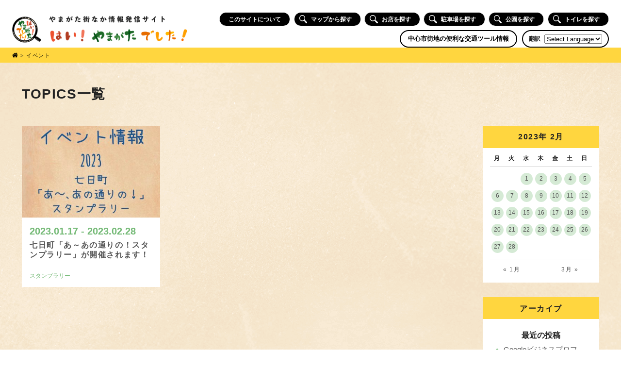

--- FILE ---
content_type: text/html; charset=UTF-8
request_url: https://hi-yamagata-deshita.com/events/event/on/2023/02/16
body_size: 11621
content:

<!DOCTYPE html>
<html lang="ja">
<head>
<meta charset="UTF-8">

<meta name="viewport" content="width=1400">
    <link rel="SHORTCUT ICON" href="https://hi-yamagata-deshita.com/wp/wp-content/themes/hiyamagata/favicon.ico" />

		<!-- All in One SEO 4.0.18 -->
		<title>はい！やまがたでした！| やまがた街なか情報発信</title>
		<link rel="canonical" href="https://hi-yamagata-deshita.com/events/event/on/2023/02/16/" />
		<meta name="google" content="nositelinkssearchbox" />
		<script type="application/ld+json" class="aioseo-schema">
			{"@context":"https:\/\/schema.org","@graph":[{"@type":"WebSite","@id":"https:\/\/hi-yamagata-deshita.com\/#website","url":"https:\/\/hi-yamagata-deshita.com\/","name":"\u306f\u3044\uff01\u3084\u307e\u304c\u305f\u3067\u3057\u305f\uff01| \u3084\u307e\u304c\u305f\u8857\u306a\u304b\u60c5\u5831\u767a\u4fe1","description":"\u5c71\u5f62\u306e\u4e2d\u5fc3\u5e02\u8857\u5730\u306e\u60c5\u5831\u3092\u307e\u3068\u3081\u305f\u30b5\u30a4\u30c8","publisher":{"@id":"https:\/\/hi-yamagata-deshita.com\/#organization"}},{"@type":"Organization","@id":"https:\/\/hi-yamagata-deshita.com\/#organization","name":"\u306f\u3044\uff01\u3084\u307e\u304c\u305f\u3067\u3057\u305f\uff01| \u3084\u307e\u304c\u305f\u8857\u306a\u304b\u60c5\u5831\u767a\u4fe1","url":"https:\/\/hi-yamagata-deshita.com\/"},{"@type":"BreadcrumbList","@id":"https:\/\/hi-yamagata-deshita.com\/events\/event\/on\/2023\/02\/16\/#breadcrumblist","itemListElement":[{"@type":"ListItem","@id":"https:\/\/hi-yamagata-deshita.com\/#listItem","position":"1","item":{"@id":"https:\/\/hi-yamagata-deshita.com\/#item","name":"\u30db\u30fc\u30e0","description":"\u3084\u307e\u304c\u305f\u8857\u306a\u304b\u60c5\u5831\u767a\u4fe1\u30b5\u30a4\u30c8\u300c\u306f\u3044\uff01\u3084\u307e\u304c\u305f\u3067\u3057\u305f\uff01\u300d\u3067\u306f\u3001\u5c71\u5f62\u5e02\u306e\u4e2d\u5fc3\u5e02\u8857\u5730\u30a8\u30ea\u30a2\u306e\u60c5\u5831\u3092\u63b2\u8f09\u3057\u3066\u3044\u307e\u3059\u3002\u304a\u3044\u3057\u3044\u30e9\u30f3\u30c1\u304c\u98df\u3079\u3089\u308c\u308b\u304a\u5e97\u3084\u30ab\u30d5\u30a7\u3001\u305d\u3070\u3001\u30e9\u30fc\u30e1\u30f3\u306a\u3069\u306e\u98f2\u98df\u5e97\u3092\u306f\u3058\u3081\u3001\u89b3\u5149\u65bd\u8a2d\u3001\u99d0\u8eca\u5834\u3001\u30a4\u30d9\u30f3\u30c8\u7b49\u306e\u60c5\u5831\u3092\u691c\u7d22\u3059\u308b\u3053\u3068\u304c\u3067\u304d\u307e\u3059\u3002\u304a\u5e97\u306f\u30ab\u30c6\u30b4\u30ea\u30fc\u3084\u30de\u30c3\u30d7\u304b\u3089\u7c21\u5358\u306b\u63a2\u3059\u3053\u3068\u304c\u3067\u304d\u308b\u306e\u3067\u3001\u5927\u5909\u4fbf\u5229\u3067\u3059\u3002","url":"https:\/\/hi-yamagata-deshita.com\/"},"nextItem":"https:\/\/hi-yamagata-deshita.com\/events\/event\/on\/2023\/02\/16\/#listItem"},{"@type":"ListItem","@id":"https:\/\/hi-yamagata-deshita.com\/events\/event\/on\/2023\/02\/16\/#listItem","position":"2","item":{"@id":"https:\/\/hi-yamagata-deshita.com\/events\/event\/on\/2023\/02\/16\/#item","name":"\u30a4\u30d9\u30f3\u30c8","url":"https:\/\/hi-yamagata-deshita.com\/events\/event\/on\/2023\/02\/16\/"},"previousItem":"https:\/\/hi-yamagata-deshita.com\/#listItem"}]},{"@type":"CollectionPage","@id":"https:\/\/hi-yamagata-deshita.com\/events\/event\/on\/2023\/02\/16\/#collectionpage","url":"https:\/\/hi-yamagata-deshita.com\/events\/event\/on\/2023\/02\/16\/","name":"\u306f\u3044\uff01\u3084\u307e\u304c\u305f\u3067\u3057\u305f\uff01| \u3084\u307e\u304c\u305f\u8857\u306a\u304b\u60c5\u5831\u767a\u4fe1","inLanguage":"ja","isPartOf":{"@id":"https:\/\/hi-yamagata-deshita.com\/#website"},"breadcrumb":{"@id":"https:\/\/hi-yamagata-deshita.com\/events\/event\/on\/2023\/02\/16\/#breadcrumblist"}}]}
		</script>
		<!-- All in One SEO -->

<link rel="alternate" type="application/rss+xml" title="はい！やまがたでした！| やまがた街なか情報発信 &raquo; イベント フィード" href="https://hi-yamagata-deshita.com/events/event/feed/" />
<link rel='stylesheet' id='gtranslate-style-css'  href='https://hi-yamagata-deshita.com/wp/wp-content/plugins/gtranslate/gtranslate-style24.css?ver=5.6.16' type='text/css' media='all' />
<link rel='stylesheet' id='wp-block-library-css'  href='https://hi-yamagata-deshita.com/wp/wp-includes/css/dist/block-library/style.min.css?ver=5.6.16' type='text/css' media='all' />
<link rel='stylesheet' id='contact-form-7-css'  href='https://hi-yamagata-deshita.com/wp/wp-content/plugins/contact-form-7/includes/css/styles.css?ver=5.4' type='text/css' media='all' />
<link rel='stylesheet' id='style-css'  href='https://hi-yamagata-deshita.com/wp/wp-content/themes/hiyamagata/css/style202007.css?ver=20190612154' type='text/css' media='all' />
<link rel='stylesheet' id='font-awesome-style-css'  href='https://use.fontawesome.com/releases/v5.0.9/css/all.css' type='text/css' media='all' />
<script type='text/javascript' src='https://ajax.googleapis.com/ajax/libs/jquery/2.2.4/jquery.min.js?ver=5.6.16' id='jquery-js'></script>
<script type='text/javascript' defer src='https://use.fontawesome.com/releases/v5.0.9/js/all.js' id='font-awesome-js'></script>
<link rel="https://api.w.org/" href="https://hi-yamagata-deshita.com/wp-json/" /><link rel="EditURI" type="application/rsd+xml" title="RSD" href="https://hi-yamagata-deshita.com/wp/xmlrpc.php?rsd" />
<link rel="wlwmanifest" type="application/wlwmanifest+xml" href="https://hi-yamagata-deshita.com/wp/wp-includes/wlwmanifest.xml" /> 
<link rel='shortlink' href='https://hi-yamagata-deshita.com/?p=0' />
	
<!-- Global site tag (gtag.js) - Google Analytics -->
<script async src="https://www.googletagmanager.com/gtag/js?id=UA-122086669-9"></script>
<script>
  window.dataLayer = window.dataLayer || [];
  function gtag(){dataLayer.push(arguments);}
  gtag('js', new Date());

  gtag('config', 'UA-122086669-9');
</script> 
	
	
	
	
</head>

<body class="archive post-type-archive post-type-archive-event sub">
    

<header id="top-head" class="header">
    <h1><a href="https://hi-yamagata-deshita.com/"><img src="https://hi-yamagata-deshita.com/wp/wp-content/themes/hiyamagata/img/title_202007.png" alt="はい！やまがたでした！やまがた街なか情報発信サイト"></a></h1>

	
    
	        <div class="headerright">
            <nav>
                <ul class="nav">
										<li class="navigation_item"><a href="https://hi-yamagata-deshita.com/about/">このサイトについて</a></li>
					<li class="navigation_item"><a href="https://hi-yamagata-deshita.com/mapsearch/"><span><svg id="search_icon" data-name="search_icon" xmlns="http://www.w3.org/2000/svg" viewBox="0 0 33 33"><g id="neBrux"><path d="M19.93,22.25A12.54,12.54,0,0,1,2.49,19.86,12.4,12.4,0,0,1,20.2,2.75a12.5,12.5,0,0,1,2.05,17.13c.63.79,1.19,1.62,2.47,1.55a2.21,2.21,0,0,1,1.4.71c2,2,4,3.94,6,6a2.54,2.54,0,0,1,0,3.92,2.56,2.56,0,0,1-3.93.12c-2.05-2-4.05-4-6-6.05a2.07,2.07,0,0,1-.66-1.31C21.53,23.55,20.75,23,19.93,22.25ZM12.4,2.63a9.75,9.75,0,1,0,9.72,9.88A9.67,9.67,0,0,0,12.4,2.63Z" transform="translate(0 0)"/></g></svg></span>マップから探す</a></li>
					<li class="navigation_item"><a href="https://hi-yamagata-deshita.com/#search"><span><svg id="search_icon" data-name="search_icon" xmlns="http://www.w3.org/2000/svg" viewBox="0 0 33 33"><g id="neBrux"><path d="M19.93,22.25A12.54,12.54,0,0,1,2.49,19.86,12.4,12.4,0,0,1,20.2,2.75a12.5,12.5,0,0,1,2.05,17.13c.63.79,1.19,1.62,2.47,1.55a2.21,2.21,0,0,1,1.4.71c2,2,4,3.94,6,6a2.54,2.54,0,0,1,0,3.92,2.56,2.56,0,0,1-3.93.12c-2.05-2-4.05-4-6-6.05a2.07,2.07,0,0,1-.66-1.31C21.53,23.55,20.75,23,19.93,22.25ZM12.4,2.63a9.75,9.75,0,1,0,9.72,9.88A9.67,9.67,0,0,0,12.4,2.63Z" transform="translate(0 0)"/></g></svg></span>お店を探す</a></li>
                    <li class="navigation_item"><a href="https://hi-yamagata-deshita.com/#place"><span><svg id="search_icon" data-name="search_icon" xmlns="http://www.w3.org/2000/svg" viewBox="0 0 33 33"><g id="neBrux"><path d="M19.93,22.25A12.54,12.54,0,0,1,2.49,19.86,12.4,12.4,0,0,1,20.2,2.75a12.5,12.5,0,0,1,2.05,17.13c.63.79,1.19,1.62,2.47,1.55a2.21,2.21,0,0,1,1.4.71c2,2,4,3.94,6,6a2.54,2.54,0,0,1,0,3.92,2.56,2.56,0,0,1-3.93.12c-2.05-2-4.05-4-6-6.05a2.07,2.07,0,0,1-.66-1.31C21.53,23.55,20.75,23,19.93,22.25ZM12.4,2.63a9.75,9.75,0,1,0,9.72,9.88A9.67,9.67,0,0,0,12.4,2.63Z" transform="translate(0 0)"/></g></svg></span>駐車場を探す</a></li>
                    <li class="navigation_item"><a href="https://hi-yamagata-deshita.com/#place"><span><svg id="search_icon" data-name="search_icon" xmlns="http://www.w3.org/2000/svg" viewBox="0 0 33 33"><g id="neBrux"><path d="M19.93,22.25A12.54,12.54,0,0,1,2.49,19.86,12.4,12.4,0,0,1,20.2,2.75a12.5,12.5,0,0,1,2.05,17.13c.63.79,1.19,1.62,2.47,1.55a2.21,2.21,0,0,1,1.4.71c2,2,4,3.94,6,6a2.54,2.54,0,0,1,0,3.92,2.56,2.56,0,0,1-3.93.12c-2.05-2-4.05-4-6-6.05a2.07,2.07,0,0,1-.66-1.31C21.53,23.55,20.75,23,19.93,22.25ZM12.4,2.63a9.75,9.75,0,1,0,9.72,9.88A9.67,9.67,0,0,0,12.4,2.63Z" transform="translate(0 0)"/></g></svg></span>公園を探す</a></li>
                    <li class="navigation_item"><a href="https://hi-yamagata-deshita.com/#place"><span><svg id="search_icon" data-name="search_icon" xmlns="http://www.w3.org/2000/svg" viewBox="0 0 33 33"><g id="neBrux"><path d="M19.93,22.25A12.54,12.54,0,0,1,2.49,19.86,12.4,12.4,0,0,1,20.2,2.75a12.5,12.5,0,0,1,2.05,17.13c.63.79,1.19,1.62,2.47,1.55a2.21,2.21,0,0,1,1.4.71c2,2,4,3.94,6,6a2.54,2.54,0,0,1,0,3.92,2.56,2.56,0,0,1-3.93.12c-2.05-2-4.05-4-6-6.05a2.07,2.07,0,0,1-.66-1.31C21.53,23.55,20.75,23,19.93,22.25ZM12.4,2.63a9.75,9.75,0,1,0,9.72,9.88A9.67,9.67,0,0,0,12.4,2.63Z" transform="translate(0 0)"/></g></svg></span>トイレを探す</a></li>
					                </ul>
            </nav>
            <div class="lang_wrap">
                <div class="traffic_nav"><a href="https://hi-yamagata-deshita.com/traffic/">中心市街地の便利な交通ツール情報</a></div>
                <div class="lang_inner"><p class="lang_title notranslate">翻訳</p><!-- GTranslate: https://gtranslate.io/ -->
 <select onchange="doGTranslate(this);" class="notranslate" id="gtranslate_selector" aria-label="Website Language Selector"><option value="">Select Language</option><option value="ja|en">English</option><option value="ja|ja">Japanese</option></select><style type="text/css">
#goog-gt-tt {display:none !important;}
.goog-te-banner-frame {display:none !important;}
.goog-te-menu-value:hover {text-decoration:none !important;}
.goog-text-highlight {background-color:transparent !important;box-shadow:none !important;}
body {top:0 !important;}
#google_translate_element2 {display:none!important;}
</style>

<div id="google_translate_element2"></div>
<script type="text/javascript">
function googleTranslateElementInit2() {new google.translate.TranslateElement({pageLanguage: 'ja',autoDisplay: false}, 'google_translate_element2');}
</script><script type="text/javascript" src="//translate.google.com/translate_a/element.js?cb=googleTranslateElementInit2"></script>


<script type="text/javascript">
function GTranslateGetCurrentLang() {var keyValue = document['cookie'].match('(^|;) ?googtrans=([^;]*)(;|$)');return keyValue ? keyValue[2].split('/')[2] : null;}
function GTranslateFireEvent(element,event){try{if(document.createEventObject){var evt=document.createEventObject();element.fireEvent('on'+event,evt)}else{var evt=document.createEvent('HTMLEvents');evt.initEvent(event,true,true);element.dispatchEvent(evt)}}catch(e){}}
function doGTranslate(lang_pair){if(lang_pair.value)lang_pair=lang_pair.value;if(lang_pair=='')return;var lang=lang_pair.split('|')[1];if(GTranslateGetCurrentLang() == null && lang == lang_pair.split('|')[0])return;var teCombo;var sel=document.getElementsByTagName('select');for(var i=0;i<sel.length;i++)if(/goog-te-combo/.test(sel[i].className)){teCombo=sel[i];break;}if(document.getElementById('google_translate_element2')==null||document.getElementById('google_translate_element2').innerHTML.length==0||teCombo.length==0||teCombo.innerHTML.length==0){setTimeout(function(){doGTranslate(lang_pair)},500)}else{teCombo.value=lang;GTranslateFireEvent(teCombo,'change');GTranslateFireEvent(teCombo,'change')}}
</script>
<script>jQuery(document).ready(function() {var allowed_languages = ["en","ja"];var accept_language = navigator.language.toLowerCase() || navigator.userLanguage.toLowerCase();switch(accept_language) {case 'zh-cn': var preferred_language = 'zh-CN'; break;case 'zh': var preferred_language = 'zh-CN'; break;case 'zh-tw': var preferred_language = 'zh-TW'; break;case 'zh-hk': var preferred_language = 'zh-TW'; break;default: var preferred_language = accept_language.substr(0, 2); break;}if(preferred_language != 'ja' && GTranslateGetCurrentLang() == null && document.cookie.match('gt_auto_switch') == null && allowed_languages.indexOf(preferred_language) >= 0){doGTranslate('ja|'+preferred_language);document.cookie = 'gt_auto_switch=1; expires=Thu, 05 Dec 2030 08:08:08 UTC; path=/;';}});</script></div>
            </div>
        </div>
		
	
</header>

	
	
<div class="breadcrumbs">
   <div class="inner">
    <!-- Breadcrumb NavXT 6.6.0 -->
<span property="itemListElement" typeof="ListItem"><a property="item" typeof="WebPage" title="はい！やまがたでした！| やまがた街なか情報発信へ移動" href="https://hi-yamagata-deshita.com/wp/" class="home"><span property="name"><i class="fas fa-home"></i></span></a><meta property="position" content="1"></span> &gt; <span property="itemListElement" typeof="ListItem"><span property="name">イベント</span><meta property="position" content="2"></span>    </div>
</div>
	
	


<div class="main">
<div class="inner">
	
	<h2 class="page_title">TOPICS一覧</h2>
	
    <section class="contents">
        <div class="ul_wrap">
            <ul class="ul_flex">
							
			            
            <li>
                <div class="img_wrap">
                    <a href="https://hi-yamagata-deshita.com/events/event/%e4%b8%83%e6%97%a5%e7%94%ba%e3%80%8c%e3%81%82%ef%bd%9e%e3%81%82%e3%81%ae%e9%80%9a%e3%82%8a%e3%81%ae%ef%bc%81%e3%82%b9%e3%82%bf%e3%83%b3%e3%83%97%e3%83%a9%e3%83%aa%e3%83%bc%e3%80%8d%e3%81%8c%e9%96%8b/">
                        <img width="390" height="260" src="https://hi-yamagata-deshita.com/wp/wp-content/uploads/2023/01/318212896_715385743449832_3936196455186759860_n-1-390x260.jpg" class="attachment-thumb_m size-thumb_m wp-post-image" alt="" loading="lazy" />                    </a>
                </div>
                <div class="txt_wrap">
                    <time>
                        2023.01.17 - 2023.02.28                        <!-- 2023.02.28 -->
                    </time>
                    <a href="https://hi-yamagata-deshita.com/events/event/%e4%b8%83%e6%97%a5%e7%94%ba%e3%80%8c%e3%81%82%ef%bd%9e%e3%81%82%e3%81%ae%e9%80%9a%e3%82%8a%e3%81%ae%ef%bc%81%e3%82%b9%e3%82%bf%e3%83%b3%e3%83%97%e3%83%a9%e3%83%aa%e3%83%bc%e3%80%8d%e3%81%8c%e9%96%8b/" class="title">七日町「あ～あの通りの！スタンプラリー」が開催されます！</a>
					<div class="cat_time_wrap">
						
                        <div class="cat">スタンプラリー</div>                    </div>
                </div>
            </li>
			                        </ul>
			<div class="pager">
                            </div><!-- pager -->
        </div>
		
        		
        <div class="side">
			
			<div class=""><div><div id='eo_calendar_widget-2_content' class='eo-widget-cal-wrap' data-eo-widget-cal-id='eo_calendar_widget-2' ><table id='wp-calendar'><caption> 2023年 2月 </caption><thead><tr><th title='月曜日' scope='col'>月</th><th title='火曜日' scope='col'>火</th><th title='水曜日' scope='col'>水</th><th title='木曜日' scope='col'>木</th><th title='金曜日' scope='col'>金</th><th title='土曜日' scope='col'>土</th><th title='日曜日' scope='col'>日</th></tr></thead><tbody><tr><td class="pad eo-before-month" colspan="1">&nbsp;</td><td class="pad eo-before-month" colspan="1">&nbsp;</td><td data-eo-wc-date='2023-02-01' class='eo-past-date event eo-event-cat- eo-event-past eo-multi-day eo-all-day eo-event-venue- eo-event-venue-q1'> <a title='第14回　冬のさくらキャンペーン2023&#013;&#010;七日町「あ～あの通りの！スタンプラリー」が開催されます！&#013;&#010;【紅の蔵】やまがた伝統的工芸品展1/17（火）～2/14（火）&#013;&#010;【Q1】ROOTS &#038; Technique 展覧会企画　佐藤辰徳 木工展' href='https://hi-yamagata-deshita.com/events/event/on/2023/02/01'> 1 </a></td><td data-eo-wc-date='2023-02-02' class='eo-past-date event eo-event-cat- eo-event-past eo-multi-day eo-all-day eo-event-venue- eo-event-venue-q1'> <a title='第14回　冬のさくらキャンペーン2023&#013;&#010;七日町「あ～あの通りの！スタンプラリー」が開催されます！&#013;&#010;【紅の蔵】やまがた伝統的工芸品展1/17（火）～2/14（火）&#013;&#010;【Q1】ROOTS &#038; Technique 展覧会企画　佐藤辰徳 木工展&#013;&#010;やまがたMaaS「らくのる」が令和5年2月1日スタート！' href='https://hi-yamagata-deshita.com/events/event/on/2023/02/02'> 2 </a></td><td data-eo-wc-date='2023-02-03' class='eo-past-date event eo-event-cat- eo-event-past eo-multi-day eo-all-day eo-event-venue- eo-event-venue-q1'> <a title='第14回　冬のさくらキャンペーン2023&#013;&#010;七日町「あ～あの通りの！スタンプラリー」が開催されます！&#013;&#010;【紅の蔵】やまがた伝統的工芸品展1/17（火）～2/14（火）&#013;&#010;【Q1】ROOTS &#038; Technique 展覧会企画　佐藤辰徳 木工展' href='https://hi-yamagata-deshita.com/events/event/on/2023/02/03'> 3 </a></td><td data-eo-wc-date='2023-02-04' class='eo-past-date event eo-event-cat- eo-event-past eo-multi-day eo-all-day eo-event-venue- eo-event-venue-q1'> <a title='第14回　冬のさくらキャンペーン2023&#013;&#010;七日町「あ～あの通りの！スタンプラリー」が開催されます！&#013;&#010;【紅の蔵】やまがた伝統的工芸品展1/17（火）～2/14（火）&#013;&#010;【Q1】ROOTS &#038; Technique 展覧会企画　佐藤辰徳 木工展' href='https://hi-yamagata-deshita.com/events/event/on/2023/02/04'> 4 </a></td><td data-eo-wc-date='2023-02-05' class='eo-past-date event eo-event-cat- eo-event-past eo-multi-day eo-all-day eo-event-venue- eo-event-venue-q1'> <a title='第14回　冬のさくらキャンペーン2023&#013;&#010;七日町「あ～あの通りの！スタンプラリー」が開催されます！&#013;&#010;【紅の蔵】やまがた伝統的工芸品展1/17（火）～2/14（火）&#013;&#010;【Q1】ROOTS &#038; Technique 展覧会企画　佐藤辰徳 木工展&#013;&#010;【Q1】Q市デイマルシェ　開催！' href='https://hi-yamagata-deshita.com/events/event/on/2023/02/05'> 5 </a></td></tr><tr><td data-eo-wc-date='2023-02-06' class='eo-past-date event eo-event-cat- eo-event-past eo-multi-day eo-all-day eo-event-venue- eo-event-venue-q1'> <a title='第14回　冬のさくらキャンペーン2023&#013;&#010;七日町「あ～あの通りの！スタンプラリー」が開催されます！&#013;&#010;【紅の蔵】やまがた伝統的工芸品展1/17（火）～2/14（火）&#013;&#010;【Q1】ROOTS &#038; Technique 展覧会企画　佐藤辰徳 木工展' href='https://hi-yamagata-deshita.com/events/event/on/2023/02/06'> 6 </a></td><td data-eo-wc-date='2023-02-07' class='eo-past-date event eo-event-cat- eo-event-past eo-multi-day eo-all-day eo-event-venue- eo-event-venue-q1'> <a title='第14回　冬のさくらキャンペーン2023&#013;&#010;七日町「あ～あの通りの！スタンプラリー」が開催されます！&#013;&#010;【紅の蔵】やまがた伝統的工芸品展1/17（火）～2/14（火）&#013;&#010;【Q1】ROOTS &#038; Technique 展覧会企画　佐藤辰徳 木工展' href='https://hi-yamagata-deshita.com/events/event/on/2023/02/07'> 7 </a></td><td data-eo-wc-date='2023-02-08' class='eo-past-date event eo-event-cat- eo-event-past eo-multi-day eo-all-day eo-event-venue- eo-event-venue-q1'> <a title='第14回　冬のさくらキャンペーン2023&#013;&#010;七日町「あ～あの通りの！スタンプラリー」が開催されます！&#013;&#010;【紅の蔵】やまがた伝統的工芸品展1/17（火）～2/14（火）&#013;&#010;【Q1】ROOTS &#038; Technique 展覧会企画　佐藤辰徳 木工展' href='https://hi-yamagata-deshita.com/events/event/on/2023/02/08'> 8 </a></td><td data-eo-wc-date='2023-02-09' class='eo-past-date event eo-event-cat- eo-event-past eo-multi-day eo-all-day eo-event-venue- eo-event-venue-q1'> <a title='第14回　冬のさくらキャンペーン2023&#013;&#010;七日町「あ～あの通りの！スタンプラリー」が開催されます！&#013;&#010;【紅の蔵】やまがた伝統的工芸品展1/17（火）～2/14（火）&#013;&#010;【Q1】ROOTS &#038; Technique 展覧会企画　佐藤辰徳 木工展' href='https://hi-yamagata-deshita.com/events/event/on/2023/02/09'> 9 </a></td><td data-eo-wc-date='2023-02-10' class='eo-past-date event eo-event-cat- eo-event-past eo-multi-day eo-all-day eo-event-venue- eo-event-venue-q1 eo-event-cat--'> <a title='第14回　冬のさくらキャンペーン2023&#013;&#010;七日町「あ～あの通りの！スタンプラリー」が開催されます！&#013;&#010;【紅の蔵】やまがた伝統的工芸品展1/17（火）～2/14（火）&#013;&#010;【Q1】ROOTS &#038; Technique 展覧会企画　佐藤辰徳 木工展&#013;&#010;【紅の蔵】２月の十日市' href='https://hi-yamagata-deshita.com/events/event/on/2023/02/10'> 10 </a></td><td data-eo-wc-date='2023-02-11' class='eo-past-date event eo-event-cat- eo-event-past eo-multi-day eo-all-day eo-event-venue- eo-event-venue-q1'> <a title='第14回　冬のさくらキャンペーン2023&#013;&#010;七日町「あ～あの通りの！スタンプラリー」が開催されます！&#013;&#010;【紅の蔵】やまがた伝統的工芸品展1/17（火）～2/14（火）&#013;&#010;【Q1】ROOTS &#038; Technique 展覧会企画　佐藤辰徳 木工展' href='https://hi-yamagata-deshita.com/events/event/on/2023/02/11'> 11 </a></td><td data-eo-wc-date='2023-02-12' class='eo-past-date event eo-event-cat- eo-event-past eo-multi-day eo-all-day eo-event-venue- eo-event-venue-q1'> <a title='第14回　冬のさくらキャンペーン2023&#013;&#010;七日町「あ～あの通りの！スタンプラリー」が開催されます！&#013;&#010;【紅の蔵】やまがた伝統的工芸品展1/17（火）～2/14（火）&#013;&#010;【Q1】ROOTS &#038; Technique 展覧会企画　佐藤辰徳 木工展' href='https://hi-yamagata-deshita.com/events/event/on/2023/02/12'> 12 </a></td></tr><tr><td data-eo-wc-date='2023-02-13' class='eo-past-date event eo-event-cat- eo-event-past eo-multi-day eo-all-day eo-event-venue-'> <a title='七日町「あ～あの通りの！スタンプラリー」が開催されます！&#013;&#010;【紅の蔵】やまがた伝統的工芸品展1/17（火）～2/14（火）' href='https://hi-yamagata-deshita.com/events/event/on/2023/02/13'> 13 </a></td><td data-eo-wc-date='2023-02-14' class='eo-past-date event eo-event-cat- eo-event-past eo-multi-day eo-all-day eo-event-venue-'> <a title='七日町「あ～あの通りの！スタンプラリー」が開催されます！&#013;&#010;【紅の蔵】やまがた伝統的工芸品展1/17（火）～2/14（火）' href='https://hi-yamagata-deshita.com/events/event/on/2023/02/14'> 14 </a></td><td data-eo-wc-date='2023-02-15' class='eo-past-date event eo-event-cat- eo-event-past eo-multi-day eo-all-day'> <a title='七日町「あ～あの通りの！スタンプラリー」が開催されます！' href='https://hi-yamagata-deshita.com/events/event/on/2023/02/15'> 15 </a></td><td data-eo-wc-date='2023-02-16' class='eo-past-date event eo-event-cat- eo-event-past eo-multi-day eo-all-day'> <a title='七日町「あ～あの通りの！スタンプラリー」が開催されます！' href='https://hi-yamagata-deshita.com/events/event/on/2023/02/16'> 16 </a></td><td data-eo-wc-date='2023-02-17' class='eo-past-date event eo-event-cat- eo-event-past eo-multi-day eo-all-day'> <a title='七日町「あ～あの通りの！スタンプラリー」が開催されます！' href='https://hi-yamagata-deshita.com/events/event/on/2023/02/17'> 17 </a></td><td data-eo-wc-date='2023-02-18' class='eo-past-date event eo-event-cat- eo-event-past eo-multi-day eo-all-day eo-event-cat-- eo-event-venue- eo-event-venue-q1'> <a title='七日町「あ～あの通りの！スタンプラリー」が開催されます！&#013;&#010;第１３回　城下町やまがた雛まつり　２月１８日（土）より開催　※2月16日追記&#013;&#010;【文翔館】令和４年度文翔館企画展「やまがたの宝パネル展～建造物編～」&#013;&#010;【ROOTS &#038; Technique 展覧企画】 吉田勝信・荒達宏「ANIMAL→FURNITURE」展示受注会開催' href='https://hi-yamagata-deshita.com/events/event/on/2023/02/18'> 18 </a></td><td data-eo-wc-date='2023-02-19' class='eo-past-date event eo-event-cat- eo-event-past eo-multi-day eo-all-day eo-event-cat-- eo-event-venue- eo-event-venue-q1'> <a title='七日町「あ～あの通りの！スタンプラリー」が開催されます！&#013;&#010;第１３回　城下町やまがた雛まつり　２月１８日（土）より開催　※2月16日追記&#013;&#010;【文翔館】令和４年度文翔館企画展「やまがたの宝パネル展～建造物編～」&#013;&#010;【ROOTS &#038; Technique 展覧企画】 吉田勝信・荒達宏「ANIMAL→FURNITURE」展示受注会開催' href='https://hi-yamagata-deshita.com/events/event/on/2023/02/19'> 19 </a></td></tr><tr><td data-eo-wc-date='2023-02-20' class='eo-past-date event eo-event-cat- eo-event-past eo-multi-day eo-all-day eo-event-cat-- eo-event-venue- eo-event-venue-q1'> <a title='七日町「あ～あの通りの！スタンプラリー」が開催されます！&#013;&#010;第１３回　城下町やまがた雛まつり　２月１８日（土）より開催　※2月16日追記&#013;&#010;【文翔館】令和４年度文翔館企画展「やまがたの宝パネル展～建造物編～」&#013;&#010;【ROOTS &#038; Technique 展覧企画】 吉田勝信・荒達宏「ANIMAL→FURNITURE」展示受注会開催' href='https://hi-yamagata-deshita.com/events/event/on/2023/02/20'> 20 </a></td><td data-eo-wc-date='2023-02-21' class='eo-past-date event eo-event-cat- eo-event-past eo-multi-day eo-all-day eo-event-cat-- eo-event-venue- eo-event-venue-q1'> <a title='七日町「あ～あの通りの！スタンプラリー」が開催されます！&#013;&#010;第１３回　城下町やまがた雛まつり　２月１８日（土）より開催　※2月16日追記&#013;&#010;【文翔館】令和４年度文翔館企画展「やまがたの宝パネル展～建造物編～」&#013;&#010;【ROOTS &#038; Technique 展覧企画】 吉田勝信・荒達宏「ANIMAL→FURNITURE」展示受注会開催' href='https://hi-yamagata-deshita.com/events/event/on/2023/02/21'> 21 </a></td><td data-eo-wc-date='2023-02-22' class='eo-past-date event eo-event-cat- eo-event-past eo-multi-day eo-all-day eo-event-cat-- eo-event-venue- eo-event-venue-q1'> <a title='七日町「あ～あの通りの！スタンプラリー」が開催されます！&#013;&#010;第１３回　城下町やまがた雛まつり　２月１８日（土）より開催　※2月16日追記&#013;&#010;【文翔館】令和４年度文翔館企画展「やまがたの宝パネル展～建造物編～」&#013;&#010;【ROOTS &#038; Technique 展覧企画】 吉田勝信・荒達宏「ANIMAL→FURNITURE」展示受注会開催' href='https://hi-yamagata-deshita.com/events/event/on/2023/02/22'> 22 </a></td><td data-eo-wc-date='2023-02-23' class='eo-past-date event eo-event-cat- eo-event-past eo-multi-day eo-all-day eo-event-cat-- eo-event-venue- eo-event-venue-q1'> <a title='七日町「あ～あの通りの！スタンプラリー」が開催されます！&#013;&#010;第１３回　城下町やまがた雛まつり　２月１８日（土）より開催　※2月16日追記&#013;&#010;【文翔館】令和４年度文翔館企画展「やまがたの宝パネル展～建造物編～」&#013;&#010;【ROOTS &#038; Technique 展覧企画】 吉田勝信・荒達宏「ANIMAL→FURNITURE」展示受注会開催&#013;&#010;【Q1】Q市デイマルシェ　開催！' href='https://hi-yamagata-deshita.com/events/event/on/2023/02/23'> 23 </a></td><td data-eo-wc-date='2023-02-24' class='eo-past-date event eo-event-cat- eo-event-past eo-multi-day eo-all-day eo-event-cat-- eo-event-venue- eo-event-venue-q1'> <a title='七日町「あ～あの通りの！スタンプラリー」が開催されます！&#013;&#010;第１３回　城下町やまがた雛まつり　２月１８日（土）より開催　※2月16日追記&#013;&#010;【文翔館】令和４年度文翔館企画展「やまがたの宝パネル展～建造物編～」&#013;&#010;【ROOTS &#038; Technique 展覧企画】 吉田勝信・荒達宏「ANIMAL→FURNITURE」展示受注会開催' href='https://hi-yamagata-deshita.com/events/event/on/2023/02/24'> 24 </a></td><td data-eo-wc-date='2023-02-25' class='eo-past-date event eo-event-cat- eo-event-past eo-multi-day eo-all-day eo-event-cat-- eo-event-venue- eo-event-venue-q1'> <a title='七日町「あ～あの通りの！スタンプラリー」が開催されます！&#013;&#010;第１３回　城下町やまがた雛まつり　２月１８日（土）より開催　※2月16日追記&#013;&#010;【文翔館】令和４年度文翔館企画展「やまがたの宝パネル展～建造物編～」&#013;&#010;【ROOTS &#038; Technique 展覧企画】 吉田勝信・荒達宏「ANIMAL→FURNITURE」展示受注会開催' href='https://hi-yamagata-deshita.com/events/event/on/2023/02/25'> 25 </a></td><td data-eo-wc-date='2023-02-26' class='eo-past-date event eo-event-cat- eo-event-past eo-multi-day eo-all-day eo-event-cat-- eo-event-venue- eo-event-venue-q1'> <a title='七日町「あ～あの通りの！スタンプラリー」が開催されます！&#013;&#010;第１３回　城下町やまがた雛まつり　２月１８日（土）より開催　※2月16日追記&#013;&#010;【文翔館】令和４年度文翔館企画展「やまがたの宝パネル展～建造物編～」&#013;&#010;【ROOTS &#038; Technique 展覧企画】 吉田勝信・荒達宏「ANIMAL→FURNITURE」展示受注会開催' href='https://hi-yamagata-deshita.com/events/event/on/2023/02/26'> 26 </a></td></tr><tr><td data-eo-wc-date='2023-02-27' class='eo-past-date event eo-event-cat- eo-event-past eo-multi-day eo-all-day eo-event-cat-- eo-event-venue-'> <a title='七日町「あ～あの通りの！スタンプラリー」が開催されます！&#013;&#010;第１３回　城下町やまがた雛まつり　２月１８日（土）より開催　※2月16日追記&#013;&#010;【文翔館】令和４年度文翔館企画展「やまがたの宝パネル展～建造物編～」' href='https://hi-yamagata-deshita.com/events/event/on/2023/02/27'> 27 </a></td><td data-eo-wc-date='2023-02-28' class='eo-past-date event eo-event-cat- eo-event-past eo-multi-day eo-all-day eo-event-cat-- eo-event-venue-'> <a title='七日町「あ～あの通りの！スタンプラリー」が開催されます！&#013;&#010;第１３回　城下町やまがた雛まつり　２月１８日（土）より開催　※2月16日追記&#013;&#010;【文翔館】令和４年度文翔館企画展「やまがたの宝パネル展～建造物編～」' href='https://hi-yamagata-deshita.com/events/event/on/2023/02/28'> 28 </a></td><td class="pad eo-after-month" colspan="1">&nbsp;</td><td class="pad eo-after-month" colspan="1">&nbsp;</td><td class="pad eo-after-month" colspan="1">&nbsp;</td><td class="pad eo-after-month" colspan="1">&nbsp;</td><td class="pad eo-after-month" colspan="1">&nbsp;</td></tr></tbody><tfoot><tr>
				<td id='eo-widget-prev-month' colspan='3'><a title='先月' href='https://hi-yamagata-deshita.com?eo_month=2023-01'>&laquo; 1月</a></td>
				<td class='pad'>&nbsp;</td>
				<td id='eo-widget-next-month' colspan='3'><a title='翌月' href='https://hi-yamagata-deshita.com?eo_month=2023-03'> 3月 &raquo; </a></td>
			</tr></tfoot></table></div></div></div>
<p>アーカイブ</p>
<ul>
<aside class="widget_area" role="complementary">
	<div>
		<h2 class="title">最近の投稿</h2>
        		<ul>
		            <li>
                <a href="https://hi-yamagata-deshita.com/events/event/20260219/">
					Googleビジネスプロフィール 登録・運用支援セミナー				</a>
            </li>
		            <li>
                <a href="https://hi-yamagata-deshita.com/events/event/20260214/">
					【やまぎん県民ホール】東京バレエ団『ねむれる森の美女』				</a>
            </li>
		            <li>
                <a href="https://hi-yamagata-deshita.com/events/event/%e3%82%84%e3%81%be%e3%81%8c%e3%81%9f%e6%a4%9c%e5%ae%9athe-final/">
					やまがた検定~the final~				</a>
            </li>
				</ul>
			</div>
    
    
	<!--<div>
		<h2 class="title">月別アーカイブ</h2>
        
		<ul>
				<li><a href='https://hi-yamagata-deshita.com/date/2026/01/?post_type=event'>2026年1月</a></li>
	<li><a href='https://hi-yamagata-deshita.com/date/2025/12/?post_type=event'>2025年12月</a></li>
	<li><a href='https://hi-yamagata-deshita.com/date/2025/11/?post_type=event'>2025年11月</a></li>
	<li><a href='https://hi-yamagata-deshita.com/date/2025/10/?post_type=event'>2025年10月</a></li>
	<li><a href='https://hi-yamagata-deshita.com/date/2025/09/?post_type=event'>2025年9月</a></li>
	<li><a href='https://hi-yamagata-deshita.com/date/2025/08/?post_type=event'>2025年8月</a></li>
	<li><a href='https://hi-yamagata-deshita.com/date/2025/07/?post_type=event'>2025年7月</a></li>
	<li><a href='https://hi-yamagata-deshita.com/date/2025/06/?post_type=event'>2025年6月</a></li>
	<li><a href='https://hi-yamagata-deshita.com/date/2025/05/?post_type=event'>2025年5月</a></li>
	<li><a href='https://hi-yamagata-deshita.com/date/2025/04/?post_type=event'>2025年4月</a></li>
	<li><a href='https://hi-yamagata-deshita.com/date/2025/03/?post_type=event'>2025年3月</a></li>
	<li><a href='https://hi-yamagata-deshita.com/date/2025/02/?post_type=event'>2025年2月</a></li>
	<li><a href='https://hi-yamagata-deshita.com/date/2025/01/?post_type=event'>2025年1月</a></li>
	<li><a href='https://hi-yamagata-deshita.com/date/2024/12/?post_type=event'>2024年12月</a></li>
	<li><a href='https://hi-yamagata-deshita.com/date/2024/11/?post_type=event'>2024年11月</a></li>
	<li><a href='https://hi-yamagata-deshita.com/date/2024/10/?post_type=event'>2024年10月</a></li>
	<li><a href='https://hi-yamagata-deshita.com/date/2024/09/?post_type=event'>2024年9月</a></li>
	<li><a href='https://hi-yamagata-deshita.com/date/2024/08/?post_type=event'>2024年8月</a></li>
	<li><a href='https://hi-yamagata-deshita.com/date/2024/07/?post_type=event'>2024年7月</a></li>
	<li><a href='https://hi-yamagata-deshita.com/date/2024/06/?post_type=event'>2024年6月</a></li>
	<li><a href='https://hi-yamagata-deshita.com/date/2024/05/?post_type=event'>2024年5月</a></li>
	<li><a href='https://hi-yamagata-deshita.com/date/2024/04/?post_type=event'>2024年4月</a></li>
	<li><a href='https://hi-yamagata-deshita.com/date/2024/03/?post_type=event'>2024年3月</a></li>
	<li><a href='https://hi-yamagata-deshita.com/date/2024/02/?post_type=event'>2024年2月</a></li>
	<li><a href='https://hi-yamagata-deshita.com/date/2024/01/?post_type=event'>2024年1月</a></li>
	<li><a href='https://hi-yamagata-deshita.com/date/2023/12/?post_type=event'>2023年12月</a></li>
	<li><a href='https://hi-yamagata-deshita.com/date/2023/11/?post_type=event'>2023年11月</a></li>
	<li><a href='https://hi-yamagata-deshita.com/date/2023/10/?post_type=event'>2023年10月</a></li>
	<li><a href='https://hi-yamagata-deshita.com/date/2023/09/?post_type=event'>2023年9月</a></li>
	<li><a href='https://hi-yamagata-deshita.com/date/2023/08/?post_type=event'>2023年8月</a></li>
	<li><a href='https://hi-yamagata-deshita.com/date/2023/07/?post_type=event'>2023年7月</a></li>
	<li><a href='https://hi-yamagata-deshita.com/date/2023/06/?post_type=event'>2023年6月</a></li>
	<li><a href='https://hi-yamagata-deshita.com/date/2023/05/?post_type=event'>2023年5月</a></li>
	<li><a href='https://hi-yamagata-deshita.com/date/2023/04/?post_type=event'>2023年4月</a></li>
	<li><a href='https://hi-yamagata-deshita.com/date/2023/03/?post_type=event'>2023年3月</a></li>
	<li><a href='https://hi-yamagata-deshita.com/date/2023/02/?post_type=event'>2023年2月</a></li>
	<li><a href='https://hi-yamagata-deshita.com/date/2023/01/?post_type=event'>2023年1月</a></li>
	<li><a href='https://hi-yamagata-deshita.com/date/2022/12/?post_type=event'>2022年12月</a></li>
	<li><a href='https://hi-yamagata-deshita.com/date/2022/11/?post_type=event'>2022年11月</a></li>
	<li><a href='https://hi-yamagata-deshita.com/date/2022/10/?post_type=event'>2022年10月</a></li>
	<li><a href='https://hi-yamagata-deshita.com/date/2022/09/?post_type=event'>2022年9月</a></li>
	<li><a href='https://hi-yamagata-deshita.com/date/2022/08/?post_type=event'>2022年8月</a></li>
	<li><a href='https://hi-yamagata-deshita.com/date/2022/07/?post_type=event'>2022年7月</a></li>
	<li><a href='https://hi-yamagata-deshita.com/date/2022/06/?post_type=event'>2022年6月</a></li>
	<li><a href='https://hi-yamagata-deshita.com/date/2022/05/?post_type=event'>2022年5月</a></li>
	<li><a href='https://hi-yamagata-deshita.com/date/2022/04/?post_type=event'>2022年4月</a></li>
	<li><a href='https://hi-yamagata-deshita.com/date/2022/03/?post_type=event'>2022年3月</a></li>
	<li><a href='https://hi-yamagata-deshita.com/date/2022/02/?post_type=event'>2022年2月</a></li>
	<li><a href='https://hi-yamagata-deshita.com/date/2022/01/?post_type=event'>2022年1月</a></li>
	<li><a href='https://hi-yamagata-deshita.com/date/2021/12/?post_type=event'>2021年12月</a></li>
	<li><a href='https://hi-yamagata-deshita.com/date/2021/11/?post_type=event'>2021年11月</a></li>
	<li><a href='https://hi-yamagata-deshita.com/date/2021/10/?post_type=event'>2021年10月</a></li>
	<li><a href='https://hi-yamagata-deshita.com/date/2021/09/?post_type=event'>2021年9月</a></li>
	<li><a href='https://hi-yamagata-deshita.com/date/2021/08/?post_type=event'>2021年8月</a></li>
	<li><a href='https://hi-yamagata-deshita.com/date/2021/07/?post_type=event'>2021年7月</a></li>
	<li><a href='https://hi-yamagata-deshita.com/date/2021/05/?post_type=event'>2021年5月</a></li>
	<li><a href='https://hi-yamagata-deshita.com/date/2021/04/?post_type=event'>2021年4月</a></li>
	<li><a href='https://hi-yamagata-deshita.com/date/2021/03/?post_type=event'>2021年3月</a></li>
	<li><a href='https://hi-yamagata-deshita.com/date/2021/02/?post_type=event'>2021年2月</a></li>
	<li><a href='https://hi-yamagata-deshita.com/date/2021/01/?post_type=event'>2021年1月</a></li>
	<li><a href='https://hi-yamagata-deshita.com/date/2020/12/?post_type=event'>2020年12月</a></li>
	<li><a href='https://hi-yamagata-deshita.com/date/2020/11/?post_type=event'>2020年11月</a></li>
	<li><a href='https://hi-yamagata-deshita.com/date/2020/10/?post_type=event'>2020年10月</a></li>
	<li><a href='https://hi-yamagata-deshita.com/date/2020/09/?post_type=event'>2020年9月</a></li>
	<li><a href='https://hi-yamagata-deshita.com/date/2020/08/?post_type=event'>2020年8月</a></li>
	<li><a href='https://hi-yamagata-deshita.com/date/2020/07/?post_type=event'>2020年7月</a></li>
	<li><a href='https://hi-yamagata-deshita.com/date/2020/06/?post_type=event'>2020年6月</a></li>
	<li><a href='https://hi-yamagata-deshita.com/date/2020/05/?post_type=event'>2020年5月</a></li>
	<li><a href='https://hi-yamagata-deshita.com/date/2020/04/?post_type=event'>2020年4月</a></li>
	<li><a href='https://hi-yamagata-deshita.com/date/2020/03/?post_type=event'>2020年3月</a></li>
	<li><a href='https://hi-yamagata-deshita.com/date/2020/02/?post_type=event'>2020年2月</a></li>
	<li><a href='https://hi-yamagata-deshita.com/date/2020/01/?post_type=event'>2020年1月</a></li>
	<li><a href='https://hi-yamagata-deshita.com/date/2019/12/?post_type=event'>2019年12月</a></li>
	<li><a href='https://hi-yamagata-deshita.com/date/2019/11/?post_type=event'>2019年11月</a></li>
	<li><a href='https://hi-yamagata-deshita.com/date/2019/10/?post_type=event'>2019年10月</a></li>
	<li><a href='https://hi-yamagata-deshita.com/date/2019/09/?post_type=event'>2019年9月</a></li>
	<li><a href='https://hi-yamagata-deshita.com/date/2019/08/?post_type=event'>2019年8月</a></li>
	<li><a href='https://hi-yamagata-deshita.com/date/2019/07/?post_type=event'>2019年7月</a></li>
	<li><a href='https://hi-yamagata-deshita.com/date/2019/06/?post_type=event'>2019年6月</a></li>
	<li><a href='https://hi-yamagata-deshita.com/date/2019/05/?post_type=event'>2019年5月</a></li>
	<li><a href='https://hi-yamagata-deshita.com/date/2019/04/?post_type=event'>2019年4月</a></li>
	<li><a href='https://hi-yamagata-deshita.com/date/2019/03/?post_type=event'>2019年3月</a></li>
	<li><a href='https://hi-yamagata-deshita.com/date/2019/02/?post_type=event'>2019年2月</a></li>
	<li><a href='https://hi-yamagata-deshita.com/date/2019/01/?post_type=event'>2019年1月</a></li>
	<li><a href='https://hi-yamagata-deshita.com/date/2018/12/?post_type=event'>2018年12月</a></li>
	<li><a href='https://hi-yamagata-deshita.com/date/2018/11/?post_type=event'>2018年11月</a></li>
	<li><a href='https://hi-yamagata-deshita.com/date/2018/10/?post_type=event'>2018年10月</a></li>
	<li><a href='https://hi-yamagata-deshita.com/date/2018/09/?post_type=event'>2018年9月</a></li>
	<li><a href='https://hi-yamagata-deshita.com/date/2018/08/?post_type=event'>2018年8月</a></li>
	<li><a href='https://hi-yamagata-deshita.com/date/2018/07/?post_type=event'>2018年7月</a></li>
		</ul>
        
        <ul>
        	<li><a href='https://hi-yamagata-deshita.com/events/event/on/2026/02'>2026年2月</a></li>
	<li><a href='https://hi-yamagata-deshita.com/events/event/on/2026/01'>2026年1月</a></li>
	<li><a href='https://hi-yamagata-deshita.com/events/event/on/2025/12'>2025年12月</a></li>
	<li><a href='https://hi-yamagata-deshita.com/events/event/on/2025/11'>2025年11月</a></li>
	<li><a href='https://hi-yamagata-deshita.com/events/event/on/2025/10'>2025年10月</a></li>
	<li><a href='https://hi-yamagata-deshita.com/events/event/on/2025/09'>2025年9月</a></li>
	<li><a href='https://hi-yamagata-deshita.com/events/event/on/2025/08'>2025年8月</a></li>
	<li><a href='https://hi-yamagata-deshita.com/events/event/on/2025/07'>2025年7月</a></li>
	<li><a href='https://hi-yamagata-deshita.com/events/event/on/2025/06'>2025年6月</a></li>
	<li><a href='https://hi-yamagata-deshita.com/events/event/on/2025/05'>2025年5月</a></li>
	<li><a href='https://hi-yamagata-deshita.com/events/event/on/2025/04'>2025年4月</a></li>
	<li><a href='https://hi-yamagata-deshita.com/events/event/on/2025/03'>2025年3月</a></li>
	<li><a href='https://hi-yamagata-deshita.com/events/event/on/2025/02'>2025年2月</a></li>
	<li><a href='https://hi-yamagata-deshita.com/events/event/on/2025/01'>2025年1月</a></li>
	<li><a href='https://hi-yamagata-deshita.com/events/event/on/2024/12'>2024年12月</a></li>
	<li><a href='https://hi-yamagata-deshita.com/events/event/on/2024/11'>2024年11月</a></li>
	<li><a href='https://hi-yamagata-deshita.com/events/event/on/2024/10'>2024年10月</a></li>
	<li><a href='https://hi-yamagata-deshita.com/events/event/on/2024/09'>2024年9月</a></li>
	<li><a href='https://hi-yamagata-deshita.com/events/event/on/2024/08'>2024年8月</a></li>
	<li><a href='https://hi-yamagata-deshita.com/events/event/on/2024/07'>2024年7月</a></li>
	<li><a href='https://hi-yamagata-deshita.com/events/event/on/2024/06'>2024年6月</a></li>
	<li><a href='https://hi-yamagata-deshita.com/events/event/on/2024/05'>2024年5月</a></li>
	<li><a href='https://hi-yamagata-deshita.com/events/event/on/2024/04'>2024年4月</a></li>
	<li><a href='https://hi-yamagata-deshita.com/events/event/on/2024/03'>2024年3月</a></li>
	<li><a href='https://hi-yamagata-deshita.com/events/event/on/2024/02'>2024年2月</a></li>
	<li><a href='https://hi-yamagata-deshita.com/events/event/on/2024/01'>2024年1月</a></li>
	<li><a href='https://hi-yamagata-deshita.com/events/event/on/2023/12'>2023年12月</a></li>
	<li><a href='https://hi-yamagata-deshita.com/events/event/on/2023/11'>2023年11月</a></li>
	<li><a href='https://hi-yamagata-deshita.com/events/event/on/2023/10'>2023年10月</a></li>
	<li><a href='https://hi-yamagata-deshita.com/events/event/on/2023/09'>2023年9月</a></li>
	<li><a href='https://hi-yamagata-deshita.com/events/event/on/2023/08'>2023年8月</a></li>
	<li><a href='https://hi-yamagata-deshita.com/events/event/on/2023/07'>2023年7月</a></li>
	<li><a href='https://hi-yamagata-deshita.com/events/event/on/2023/06'>2023年6月</a></li>
	<li><a href='https://hi-yamagata-deshita.com/events/event/on/2023/05'>2023年5月</a></li>
	<li><a href='https://hi-yamagata-deshita.com/events/event/on/2023/04'>2023年4月</a></li>
	<li><a href='https://hi-yamagata-deshita.com/events/event/on/2023/03'>2023年3月</a></li>
	<li><a href='https://hi-yamagata-deshita.com/events/event/on/2023/02'>2023年2月</a></li>
	<li><a href='https://hi-yamagata-deshita.com/events/event/on/2023/01'>2023年1月</a></li>
	<li><a href='https://hi-yamagata-deshita.com/events/event/on/2022/12'>2022年12月</a></li>
	<li><a href='https://hi-yamagata-deshita.com/events/event/on/2022/11'>2022年11月</a></li>
	<li><a href='https://hi-yamagata-deshita.com/events/event/on/2022/10'>2022年10月</a></li>
	<li><a href='https://hi-yamagata-deshita.com/events/event/on/2022/09'>2022年9月</a></li>
	<li><a href='https://hi-yamagata-deshita.com/events/event/on/2022/08'>2022年8月</a></li>
	<li><a href='https://hi-yamagata-deshita.com/events/event/on/2022/07'>2022年7月</a></li>
	<li><a href='https://hi-yamagata-deshita.com/events/event/on/2022/06'>2022年6月</a></li>
	<li><a href='https://hi-yamagata-deshita.com/events/event/on/2022/05'>2022年5月</a></li>
	<li><a href='https://hi-yamagata-deshita.com/events/event/on/2022/04'>2022年4月</a></li>
	<li><a href='https://hi-yamagata-deshita.com/events/event/on/2022/03'>2022年3月</a></li>
	<li><a href='https://hi-yamagata-deshita.com/events/event/on/2022/02'>2022年2月</a></li>
	<li><a href='https://hi-yamagata-deshita.com/events/event/on/2022/01'>2022年1月</a></li>
	<li><a href='https://hi-yamagata-deshita.com/events/event/on/2021/12'>2021年12月</a></li>
	<li><a href='https://hi-yamagata-deshita.com/events/event/on/2021/11'>2021年11月</a></li>
	<li><a href='https://hi-yamagata-deshita.com/events/event/on/2021/10'>2021年10月</a></li>
	<li><a href='https://hi-yamagata-deshita.com/events/event/on/2021/09'>2021年9月</a></li>
	<li><a href='https://hi-yamagata-deshita.com/events/event/on/2021/08'>2021年8月</a></li>
	<li><a href='https://hi-yamagata-deshita.com/events/event/on/2021/07'>2021年7月</a></li>
	<li><a href='https://hi-yamagata-deshita.com/events/event/on/2021/06'>2021年6月</a></li>
	<li><a href='https://hi-yamagata-deshita.com/events/event/on/2021/05'>2021年5月</a></li>
	<li><a href='https://hi-yamagata-deshita.com/events/event/on/2021/04'>2021年4月</a></li>
	<li><a href='https://hi-yamagata-deshita.com/events/event/on/2021/03'>2021年3月</a></li>
	<li><a href='https://hi-yamagata-deshita.com/events/event/on/2021/02'>2021年2月</a></li>
	<li><a href='https://hi-yamagata-deshita.com/events/event/on/2021/01'>2021年1月</a></li>
	<li><a href='https://hi-yamagata-deshita.com/events/event/on/2020/12'>2020年12月</a></li>
	<li><a href='https://hi-yamagata-deshita.com/events/event/on/2020/11'>2020年11月</a></li>
	<li><a href='https://hi-yamagata-deshita.com/events/event/on/2020/10'>2020年10月</a></li>
	<li><a href='https://hi-yamagata-deshita.com/events/event/on/2020/09'>2020年9月</a></li>
	<li><a href='https://hi-yamagata-deshita.com/events/event/on/2020/08'>2020年8月</a></li>
	<li><a href='https://hi-yamagata-deshita.com/events/event/on/2020/07'>2020年7月</a></li>
	<li><a href='https://hi-yamagata-deshita.com/events/event/on/2020/06'>2020年6月</a></li>
	<li><a href='https://hi-yamagata-deshita.com/events/event/on/2020/05'>2020年5月</a></li>
	<li><a href='https://hi-yamagata-deshita.com/events/event/on/2020/04'>2020年4月</a></li>
	<li><a href='https://hi-yamagata-deshita.com/events/event/on/2020/03'>2020年3月</a></li>
	<li><a href='https://hi-yamagata-deshita.com/events/event/on/2020/02'>2020年2月</a></li>
	<li><a href='https://hi-yamagata-deshita.com/events/event/on/2020/01'>2020年1月</a></li>
	<li><a href='https://hi-yamagata-deshita.com/events/event/on/2019/12'>2019年12月</a></li>
	<li><a href='https://hi-yamagata-deshita.com/events/event/on/2019/11'>2019年11月</a></li>
	<li><a href='https://hi-yamagata-deshita.com/events/event/on/2019/10'>2019年10月</a></li>
	<li><a href='https://hi-yamagata-deshita.com/events/event/on/2019/09'>2019年9月</a></li>
	<li><a href='https://hi-yamagata-deshita.com/events/event/on/2019/08'>2019年8月</a></li>
	<li><a href='https://hi-yamagata-deshita.com/events/event/on/2019/07'>2019年7月</a></li>
	<li><a href='https://hi-yamagata-deshita.com/events/event/on/2019/06'>2019年6月</a></li>
	<li><a href='https://hi-yamagata-deshita.com/events/event/on/2019/05'>2019年5月</a></li>
	<li><a href='https://hi-yamagata-deshita.com/events/event/on/2019/04'>2019年4月</a></li>
	<li><a href='https://hi-yamagata-deshita.com/events/event/on/2019/03'>2019年3月</a></li>
	<li><a href='https://hi-yamagata-deshita.com/events/event/on/2019/02'>2019年2月</a></li>
	<li><a href='https://hi-yamagata-deshita.com/events/event/on/2019/01'>2019年1月</a></li>
	<li><a href='https://hi-yamagata-deshita.com/events/event/on/2018/12'>2018年12月</a></li>
	<li><a href='https://hi-yamagata-deshita.com/events/event/on/2018/11'>2018年11月</a></li>
	<li><a href='https://hi-yamagata-deshita.com/events/event/on/2018/10'>2018年10月</a></li>
	<li><a href='https://hi-yamagata-deshita.com/events/event/on/2018/09'>2018年9月</a></li>
	<li><a href='https://hi-yamagata-deshita.com/events/event/on/2018/08'>2018年8月</a></li>
	<li><a href='https://hi-yamagata-deshita.com/events/event/on/2018/07'>2018年7月</a></li>
	<li><a href='https://hi-yamagata-deshita.com/events/event/on/2018/06'>2018年6月</a></li>
	<li><a href='https://hi-yamagata-deshita.com/events/event/on/2018/04'>2018年4月</a></li>
        </ul>
        
	</div>-->
    
    
	<div>
		<h2 class="title">カテゴリー</h2>
		<ul>
															<li class="cat-item"><a href="https://hi-yamagata-deshita.com/events/category/new-shop/">New Shop</a></li>
									<li class="cat-item"><a href="https://hi-yamagata-deshita.com/events/category/%e3%81%8a%e7%a5%ad%e3%82%8a-%e3%83%95%e3%82%a7%e3%82%b9%e3%83%86%e3%82%a3%e3%83%90%e3%83%ab/">お祭り/フェスティバル</a></li>
									<li class="cat-item"><a href="https://hi-yamagata-deshita.com/events/category/%e3%81%9d%e3%81%ae%e4%bb%96/">その他</a></li>
									<li class="cat-item"><a href="https://hi-yamagata-deshita.com/events/category/%e3%81%b5%e3%82%8b%e3%81%be%e3%81%84/">ふるまい</a></li>
									<li class="cat-item"><a href="https://hi-yamagata-deshita.com/events/category/%e3%82%ad%e3%83%a3%e3%83%b3%e3%83%9a%e3%83%bc%e3%83%b3/">キャンペーン</a></li>
									<li class="cat-item"><a href="https://hi-yamagata-deshita.com/events/category/%e3%82%b3%e3%83%b3%e3%82%b5%e3%83%bc%e3%83%88/">コンサート</a></li>
									<li class="cat-item"><a href="https://hi-yamagata-deshita.com/events/category/%e3%82%b9%e3%82%bf%e3%83%b3%e3%83%97%e3%83%a9%e3%83%aa%e3%83%bc/">スタンプラリー</a></li>
									<li class="cat-item"><a href="https://hi-yamagata-deshita.com/events/category/%e3%83%9d%e3%83%83%e3%83%97%e3%82%a2%e3%83%83%e3%83%97%e3%82%b9%e3%83%88%e3%82%a2/">ポップアップストア</a></li>
									<li class="cat-item"><a href="https://hi-yamagata-deshita.com/events/category/%e3%83%9e%e3%83%ab%e3%82%b7%e3%82%a7/">マルシェ</a></li>
									<li class="cat-item"><a href="https://hi-yamagata-deshita.com/events/category/%e3%83%af%e3%83%bc%e3%82%af%e3%82%b7%e3%83%a7%e3%83%83%e3%83%97/">ワークショップ</a></li>
									<li class="cat-item"><a href="https://hi-yamagata-deshita.com/events/category/%e4%bc%81%e7%94%bb%e5%b1%95/">企画展</a></li>
									<li class="cat-item"><a href="https://hi-yamagata-deshita.com/events/category/%e5%ba%97%e8%88%97%e3%83%aa%e3%83%9d%e3%83%bc%e3%83%88/">店舗リポート</a></li>
									<li class="cat-item"><a href="https://hi-yamagata-deshita.com/events/category/%e8%ac%9b%e6%bc%94%e3%83%bb%e8%ac%9b%e5%ba%a7/">講演・講座</a></li>
					</ul>
	</div>
</aside>
</ul>

			
        </div>
    </section>
    <div class="bth_wrap"><a href="https://hi-yamagata-deshita.com/" class="btn_link">HOMEへ</a></div>
</div>
<!-- end inner -->
</div>
<!-- end mein -->


<footer>
<!-- 	  -->
<!--	<div class="f_app">
		<div class="inner">
			<div class="app_img">
				<img src="https://hi-yamagata-deshita.com/wp/wp-content/themes/hiyamagata/img/app_photo.png" alt="Wi-Fi YAMAGATAイメージ" />
			</div>
			<div class="app_text_wrap">
				<p class="app_text_read">
					<img src="https://hi-yamagata-deshita.com/wp/wp-content/themes/hiyamagata/img/app_icon.png" alt="Wi-Fi YAMAGATA" class="icon" />
					<img src="https://hi-yamagata-deshita.com/wp/wp-content/themes/hiyamagata/img/app_text.png" alt="Wi-Fi YAMAGATAアプリからもこのサイトの検索機能をご利用いただけます。" class="text" />
				</p>
				<div class="app_text_content">
					<p class="text">簡単登録で、お得なクーポン情報や<br>FREEで使えるWi-Fiをご利用できます。</p>
					<p class="app_link"><a href="https://hi-yamagata-deshita.com/application/">アプリからの利用方法<svg id=“arrow” data-name="arrow" xmlns="http://www.w3.org/2000/svg" viewBox="0 0 8 9"><defs></defs><title>arrow</title><polygon class="cls-1" points="8 4.5 0 0 0 9 8 4.5"/></svg></a></p>
				</div>
			</div>
		</div>
	</div>-->
	
	<div class="f_search">
		<img src="https://hi-yamagata-deshita.com/wp/wp-content/themes/hiyamagata/img/logo.png" alt="はい！やまがたでした！" />
		<div class="f_search_text">
			<p class="f_search_read">山形市の中心市街地の情報満載！<br>
            飲食店などのお店や駐車場も検索できます！</p>
			<ul class="f_nav">
				
								
											<li><a href="https://hi-yamagata-deshita.com/#search"><span><svg id="search_icon" data-name="search_icon" xmlns="http://www.w3.org/2000/svg" viewBox="0 0 33 33"><g id="neBrux"><path d="M19.93,22.25A12.54,12.54,0,0,1,2.49,19.86,12.4,12.4,0,0,1,20.2,2.75a12.5,12.5,0,0,1,2.05,17.13c.63.79,1.19,1.62,2.47,1.55a2.21,2.21,0,0,1,1.4.71c2,2,4,3.94,6,6a2.54,2.54,0,0,1,0,3.92,2.56,2.56,0,0,1-3.93.12c-2.05-2-4.05-4-6-6.05a2.07,2.07,0,0,1-.66-1.31C21.53,23.55,20.75,23,19.93,22.25ZM12.4,2.63a9.75,9.75,0,1,0,9.72,9.88A9.67,9.67,0,0,0,12.4,2.63Z" transform="translate(0 0)"/></g></svg></span>お店を探す</a></li>
						<li><a href="https://hi-yamagata-deshita.com/#place"><span><svg id="search_icon" data-name="search_icon" xmlns="http://www.w3.org/2000/svg" viewBox="0 0 33 33"><g id="neBrux"><path d="M19.93,22.25A12.54,12.54,0,0,1,2.49,19.86,12.4,12.4,0,0,1,20.2,2.75a12.5,12.5,0,0,1,2.05,17.13c.63.79,1.19,1.62,2.47,1.55a2.21,2.21,0,0,1,1.4.71c2,2,4,3.94,6,6a2.54,2.54,0,0,1,0,3.92,2.56,2.56,0,0,1-3.93.12c-2.05-2-4.05-4-6-6.05a2.07,2.07,0,0,1-.66-1.31C21.53,23.55,20.75,23,19.93,22.25ZM12.4,2.63a9.75,9.75,0,1,0,9.72,9.88A9.67,9.67,0,0,0,12.4,2.63Z" transform="translate(0 0)"/></g></svg></span>駐車場を探す</a></li>
						<li><a href="https://hi-yamagata-deshita.com/#place"><span><svg id="search_icon" data-name="search_icon" xmlns="http://www.w3.org/2000/svg" viewBox="0 0 33 33"><g id="neBrux"><path d="M19.93,22.25A12.54,12.54,0,0,1,2.49,19.86,12.4,12.4,0,0,1,20.2,2.75a12.5,12.5,0,0,1,2.05,17.13c.63.79,1.19,1.62,2.47,1.55a2.21,2.21,0,0,1,1.4.71c2,2,4,3.94,6,6a2.54,2.54,0,0,1,0,3.92,2.56,2.56,0,0,1-3.93.12c-2.05-2-4.05-4-6-6.05a2.07,2.07,0,0,1-.66-1.31C21.53,23.55,20.75,23,19.93,22.25ZM12.4,2.63a9.75,9.75,0,1,0,9.72,9.88A9.67,9.67,0,0,0,12.4,2.63Z" transform="translate(0 0)"/></g></svg></span>公園を探す</a></li>
						<li><a href="https://hi-yamagata-deshita.com/#place"><span><svg id="search_icon" data-name="search_icon" xmlns="http://www.w3.org/2000/svg" viewBox="0 0 33 33"><g id="neBrux"><path d="M19.93,22.25A12.54,12.54,0,0,1,2.49,19.86,12.4,12.4,0,0,1,20.2,2.75a12.5,12.5,0,0,1,2.05,17.13c.63.79,1.19,1.62,2.47,1.55a2.21,2.21,0,0,1,1.4.71c2,2,4,3.94,6,6a2.54,2.54,0,0,1,0,3.92,2.56,2.56,0,0,1-3.93.12c-2.05-2-4.05-4-6-6.05a2.07,2.07,0,0,1-.66-1.31C21.53,23.55,20.75,23,19.93,22.25ZM12.4,2.63a9.75,9.75,0,1,0,9.72,9.88A9.67,9.67,0,0,0,12.4,2.63Z" transform="translate(0 0)"/></g></svg></span>トイレを探す</a></li>
									
							</ul>
			<ul class="f_sub_nav">
				<li>・<a href="https://hi-yamagata-deshita.com/about/">このサイトについて</a></li>
				<!--<li>・<a href="https://hi-yamagata-deshita.com/application/">アプリからの利用方法</a></li>-->
				<li>・<a href="https://hi-yamagata-deshita.com/contact/">お問い合わせ</a></li>
				<li>・<a href="https://hi-yamagata-deshita.com/info/">運営情報</a></li>
				<li>・<a href="https://hi-yamagata-deshita.com/privacy/">プライバシーポリシー</a></li>
				<li>・<a href="https://hi-yamagata-deshita.com/member/">店舗・施設情報を掲載されている皆様へ</a></li>
			</ul>
		</div>
		<div class="sub_bnr_wrap">
			<ul class="sub_bnr">
				<li><a href="http://www.kankou.yamagata.yamagata.jp/db/" target="_blank"><img src="https://hi-yamagata-deshita.com/wp/wp-content/themes/hiyamagata/img/bnr_yamagatajunikagetsu.gif" alt="山形十二花月" /></a></li>
				<li><a href="http://www.yamagatakara.jp/" target="_blank"><img src="https://hi-yamagata-deshita.com/wp/wp-content/themes/hiyamagata/img/bnr_takaranoyamagata.gif" alt="タカラの山ガタ" /></a></li>
				<li><a href="http://www.yamagatakara.jp/blog/benichan/" target="_blank"><img src="https://hi-yamagata-deshita.com/wp/wp-content/themes/hiyamagata/img/bnr_benichan_room.png" alt="ベニちゃんのお部屋" /></a></li>
				<li><a href="https://www.visityamagata.jp" target="_blank"><img src="https://hi-yamagata-deshita.com/wp/wp-content/themes/hiyamagata/img/bnr_visityamagata.png" alt="VISIT YAMAGATA" /></a></li>
				<li><a href="https://yamagata-bmap.org/" target="_blank"><img src="https://hi-yamagata-deshita.com/wp/wp-content/themes/hiyamagata/img/bnr_bariafreeguide.png" alt="バリアフリーガイドマップ" /></a></li>
			</ul>
		</div>
	</div>
<!--	
	<div class="f_bnr">
		<ul class="bnr">
					<li><a href="https://trip-yamagata-japan.com/" target="_blank"><img src="https://hi-yamagata-deshita.com/wp/wp-content/themes/hiyamagata/img/bnr_trip_yamagata_japan.png" alt="trip yamagata japan" /></a></li>
					<li><img src="https://hi-yamagata-deshita.com/wp/wp-content/themes/hiyamagata/img/bnr_japan_free_wifi.png" alt="japan free wifi" /></li>
			<li class="wifiyamagata"><img src="https://hi-yamagata-deshita.com/wp/wp-content/themes/hiyamagata/img/app_icon.png" alt="Wi-Fi YAMAGATA" /></li>
		</ul>
	</div>
-->	
	<p class="copyright">&copy;2019- 山形エリアマネジメント協議会.</p>
</footer>

<link rel='stylesheet' id='eo_front-css'  href='https://hi-yamagata-deshita.com/wp/wp-content/plugins/event-organiser/css/eventorganiser-front-end.min.css?ver=3.10.4' type='text/css' media='all' />
<script type='text/javascript' src='https://hi-yamagata-deshita.com/wp/wp-includes/js/dist/vendor/wp-polyfill.min.js?ver=7.4.4' id='wp-polyfill-js'></script>
<script type='text/javascript' id='wp-polyfill-js-after'>
( 'fetch' in window ) || document.write( '<script src="https://hi-yamagata-deshita.com/wp/wp-includes/js/dist/vendor/wp-polyfill-fetch.min.js?ver=3.0.0"></scr' + 'ipt>' );( document.contains ) || document.write( '<script src="https://hi-yamagata-deshita.com/wp/wp-includes/js/dist/vendor/wp-polyfill-node-contains.min.js?ver=3.42.0"></scr' + 'ipt>' );( window.DOMRect ) || document.write( '<script src="https://hi-yamagata-deshita.com/wp/wp-includes/js/dist/vendor/wp-polyfill-dom-rect.min.js?ver=3.42.0"></scr' + 'ipt>' );( window.URL && window.URL.prototype && window.URLSearchParams ) || document.write( '<script src="https://hi-yamagata-deshita.com/wp/wp-includes/js/dist/vendor/wp-polyfill-url.min.js?ver=3.6.4"></scr' + 'ipt>' );( window.FormData && window.FormData.prototype.keys ) || document.write( '<script src="https://hi-yamagata-deshita.com/wp/wp-includes/js/dist/vendor/wp-polyfill-formdata.min.js?ver=3.0.12"></scr' + 'ipt>' );( Element.prototype.matches && Element.prototype.closest ) || document.write( '<script src="https://hi-yamagata-deshita.com/wp/wp-includes/js/dist/vendor/wp-polyfill-element-closest.min.js?ver=2.0.2"></scr' + 'ipt>' );
</script>
<script type='text/javascript' src='https://hi-yamagata-deshita.com/wp/wp-includes/js/dist/i18n.min.js?ver=9e36b5da09c96c657b0297fd6f7cb1fd' id='wp-i18n-js'></script>
<script type='text/javascript' src='https://hi-yamagata-deshita.com/wp/wp-includes/js/dist/vendor/lodash.min.js?ver=4.17.21' id='lodash-js'></script>
<script type='text/javascript' id='lodash-js-after'>
window.lodash = _.noConflict();
</script>
<script type='text/javascript' src='https://hi-yamagata-deshita.com/wp/wp-includes/js/dist/url.min.js?ver=1b4bb2b3f526a1db366ca3147ac39562' id='wp-url-js'></script>
<script type='text/javascript' src='https://hi-yamagata-deshita.com/wp/wp-includes/js/dist/hooks.min.js?ver=d0d9f43e03080e6ace9a3dabbd5f9eee' id='wp-hooks-js'></script>
<script type='text/javascript' id='wp-api-fetch-js-translations'>
( function( domain, translations ) {
	var localeData = translations.locale_data[ domain ] || translations.locale_data.messages;
	localeData[""].domain = domain;
	wp.i18n.setLocaleData( localeData, domain );
} )( "default", {"translation-revision-date":"2025-10-03 12:48:21+0000","generator":"GlotPress\/4.0.1","domain":"messages","locale_data":{"messages":{"":{"domain":"messages","plural-forms":"nplurals=1; plural=0;","lang":"ja_JP"},"You are probably offline.":["\u73fe\u5728\u30aa\u30d5\u30e9\u30a4\u30f3\u306e\u3088\u3046\u3067\u3059\u3002"],"Media upload failed. If this is a photo or a large image, please scale it down and try again.":["\u30e1\u30c7\u30a3\u30a2\u306e\u30a2\u30c3\u30d7\u30ed\u30fc\u30c9\u306b\u5931\u6557\u3057\u307e\u3057\u305f\u3002 \u5199\u771f\u307e\u305f\u306f\u5927\u304d\u306a\u753b\u50cf\u306e\u5834\u5408\u306f\u3001\u7e2e\u5c0f\u3057\u3066\u3082\u3046\u4e00\u5ea6\u304a\u8a66\u3057\u304f\u3060\u3055\u3044\u3002"],"An unknown error occurred.":["\u4e0d\u660e\u306a\u30a8\u30e9\u30fc\u304c\u767a\u751f\u3057\u307e\u3057\u305f\u3002"],"The response is not a valid JSON response.":["\u8fd4\u7b54\u304c\u6b63\u3057\u3044 JSON \u30ec\u30b9\u30dd\u30f3\u30b9\u3067\u306f\u3042\u308a\u307e\u305b\u3093\u3002"]}},"comment":{"reference":"wp-includes\/js\/dist\/api-fetch.js"}} );
</script>
<script type='text/javascript' src='https://hi-yamagata-deshita.com/wp/wp-includes/js/dist/api-fetch.min.js?ver=c207d2d188ba8bf763f7acd50b7fd5a9' id='wp-api-fetch-js'></script>
<script type='text/javascript' id='wp-api-fetch-js-after'>
wp.apiFetch.use( wp.apiFetch.createRootURLMiddleware( "https://hi-yamagata-deshita.com/wp-json/" ) );
wp.apiFetch.nonceMiddleware = wp.apiFetch.createNonceMiddleware( "c37151c362" );
wp.apiFetch.use( wp.apiFetch.nonceMiddleware );
wp.apiFetch.use( wp.apiFetch.mediaUploadMiddleware );
wp.apiFetch.nonceEndpoint = "https://hi-yamagata-deshita.com/wp/wp-admin/admin-ajax.php?action=rest-nonce";
</script>
<script type='text/javascript' id='contact-form-7-js-extra'>
/* <![CDATA[ */
var wpcf7 = [];
/* ]]> */
</script>
<script type='text/javascript' src='https://hi-yamagata-deshita.com/wp/wp-content/plugins/contact-form-7/includes/js/index.js?ver=5.4' id='contact-form-7-js'></script>
<script type='text/javascript' src='https://hi-yamagata-deshita.com/wp/wp-content/themes/hiyamagata/js/main.js?ver=20190612154' id='main-js'></script>
<script type='text/javascript' src='https://hi-yamagata-deshita.com/wp/wp-includes/js/wp-embed.min.js?ver=5.6.16' id='wp-embed-js'></script>
<script type='text/javascript' src='https://hi-yamagata-deshita.com/wp/wp-content/plugins/event-organiser/js/qtip2.js?ver=3.10.4' id='eo_qtip2-js'></script>
<script type='text/javascript' src='https://hi-yamagata-deshita.com/wp/wp-includes/js/jquery/ui/core.min.js?ver=1.12.1' id='jquery-ui-core-js'></script>
<script type='text/javascript' src='https://hi-yamagata-deshita.com/wp/wp-includes/js/jquery/ui/controlgroup.min.js?ver=1.12.1' id='jquery-ui-controlgroup-js'></script>
<script type='text/javascript' src='https://hi-yamagata-deshita.com/wp/wp-includes/js/jquery/ui/checkboxradio.min.js?ver=1.12.1' id='jquery-ui-checkboxradio-js'></script>
<script type='text/javascript' src='https://hi-yamagata-deshita.com/wp/wp-includes/js/jquery/ui/button.min.js?ver=1.12.1' id='jquery-ui-button-js'></script>
<script type='text/javascript' src='https://hi-yamagata-deshita.com/wp/wp-includes/js/jquery/ui/datepicker.min.js?ver=1.12.1' id='jquery-ui-datepicker-js'></script>
<script type='text/javascript' src='https://hi-yamagata-deshita.com/wp/wp-content/plugins/event-organiser/js/moment.min.js?ver=1' id='eo_momentjs-js'></script>
<script type='text/javascript' src='https://hi-yamagata-deshita.com/wp/wp-content/plugins/event-organiser/js/fullcalendar.min.js?ver=3.10.4' id='eo_fullcalendar-js'></script>
<script type='text/javascript' src='https://hi-yamagata-deshita.com/wp/wp-content/plugins/event-organiser/js/event-manager.min.js?ver=3.10.4' id='eo-wp-js-hooks-js'></script>
<script type='text/javascript' src='https://maps.googleapis.com/maps/api/js?key=AIzaSyCSn9Y_LYqOHye8UzsVgWAJskqXk7oPaOM&#038;callback&#038;language=ja&#038;ver=5.6.16' id='eo_GoogleMap-js'></script>
<script type='text/javascript' src='https://hi-yamagata-deshita.com/wp/wp-content/plugins/event-organiser/js/maps/googlemaps-adapter.js?ver=3.10.4' id='eo-googlemaps-adapter-js'></script>
<script type='text/javascript' id='eo_front-js-extra'>
/* <![CDATA[ */
var EOAjaxFront = {"adminajax":"https:\/\/hi-yamagata-deshita.com\/wp\/wp-admin\/admin-ajax.php","locale":{"locale":"ja","isrtl":false,"monthNames":["1\u6708","2\u6708","3\u6708","4\u6708","5\u6708","6\u6708","7\u6708","8\u6708","9\u6708","10\u6708","11\u6708","12\u6708"],"monthAbbrev":["1\u6708","2\u6708","3\u6708","4\u6708","5\u6708","6\u6708","7\u6708","8\u6708","9\u6708","10\u6708","11\u6708","12\u6708"],"dayNames":["\u65e5\u66dc\u65e5","\u6708\u66dc\u65e5","\u706b\u66dc\u65e5","\u6c34\u66dc\u65e5","\u6728\u66dc\u65e5","\u91d1\u66dc\u65e5","\u571f\u66dc\u65e5"],"dayAbbrev":["\u65e5","\u6708","\u706b","\u6c34","\u6728","\u91d1","\u571f"],"dayInitial":["\u65e5","\u6708","\u706b","\u6c34","\u6728","\u91d1","\u571f"],"ShowMore":"\u3082\u3063\u3068","ShowLess":"\u96a0\u3059","today":"\u4eca\u65e5","day":"\u65e5","week":"\u9031","month":"\u6708","gotodate":"\u65e5\u4ed8\u3092\u6307\u5b9a","cat":"\u5168\u3066\u306e\u30ab\u30c6\u30b4\u30ea","venue":"\u5168\u3066\u306e\u4f1a\u5834","tag":"\u5168\u3066\u306e\u30bf\u30b0\u3092\u898b\u308b","view_all_organisers":"View all organisers","nextText":">","prevText":"<"}};
var eo_widget_cal = {"eo_calendar_widget-2":{"showpastevents":1,"show-long":1,"link-to-single":0,"event-venue":0,"event-category":0}};
/* ]]> */
</script>
<script type='text/javascript' src='https://hi-yamagata-deshita.com/wp/wp-content/plugins/event-organiser/js/frontend.min.js?ver=3.10.4' id='eo_front-js'></script>






<script>
    $(function(){
        $('#wp-calendar thead').addClass('notranslate');
        $('#wp-calendar tbody').addClass('notranslate');
    });
</script>



</body>
</html>